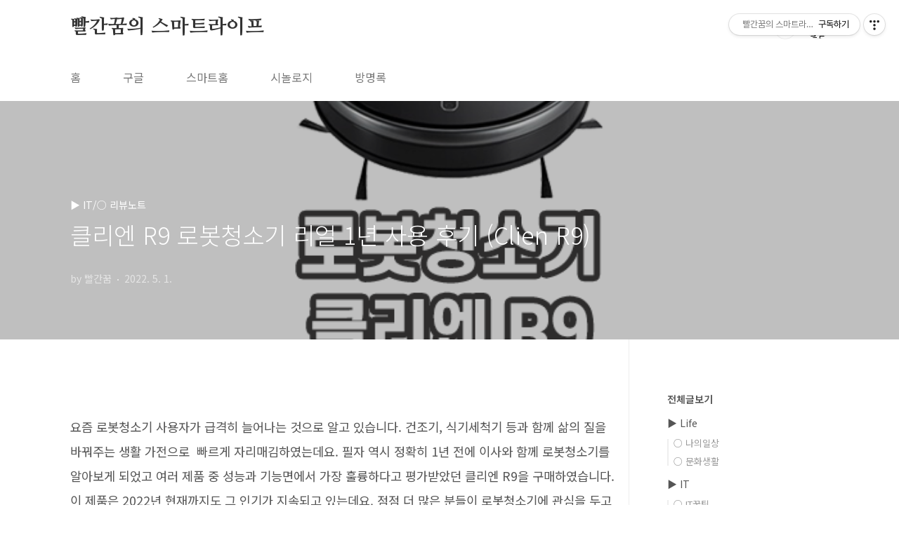

--- FILE ---
content_type: text/html;charset=UTF-8
request_url: https://reddreams.tistory.com/1543
body_size: 76210
content:
<!doctype html>
<html lang="ko">
                                                                                <head>
                <script type="text/javascript">if (!window.T) { window.T = {} }
window.T.config = {"TOP_SSL_URL":"https://www.tistory.com","PREVIEW":false,"ROLE":"guest","PREV_PAGE":"","NEXT_PAGE":"","BLOG":{"id":684395,"name":"reddreams","title":"빨간꿈의 스마트라이프","isDormancy":false,"nickName":"빨간꿈","status":"open","profileStatus":"normal"},"NEED_COMMENT_LOGIN":false,"COMMENT_LOGIN_CONFIRM_MESSAGE":"","LOGIN_URL":"https://www.tistory.com/auth/login/?redirectUrl=https://reddreams.tistory.com/1543","DEFAULT_URL":"https://reddreams.tistory.com","USER":{"name":null,"homepage":null,"id":0,"profileImage":null},"SUBSCRIPTION":{"status":"none","isConnected":false,"isPending":false,"isWait":false,"isProcessing":false,"isNone":true},"IS_LOGIN":false,"HAS_BLOG":false,"IS_SUPPORT":false,"IS_SCRAPABLE":false,"TOP_URL":"http://www.tistory.com","JOIN_URL":"https://www.tistory.com/member/join","PHASE":"prod","ROLE_GROUP":"visitor"};
window.T.entryInfo = {"entryId":1543,"isAuthor":false,"categoryId":934856,"categoryLabel":"▶ IT/○ 리뷰노트"};
window.appInfo = {"domain":"tistory.com","topUrl":"https://www.tistory.com","loginUrl":"https://www.tistory.com/auth/login","logoutUrl":"https://www.tistory.com/auth/logout"};
window.initData = {};

window.TistoryBlog = {
    basePath: "",
    url: "https://reddreams.tistory.com",
    tistoryUrl: "https://reddreams.tistory.com",
    manageUrl: "https://reddreams.tistory.com/manage",
    token: "OHtbJh1jFOsz8tz3wYcljGwcgL7EzDCxhWff0Ie+D1nIQoQb0EqpCuqWFYZBFiKl"
};
var servicePath = "";
var blogURL = "";</script>

                
                
                
                        <!-- BusinessLicenseInfo - START -->
        
            <link href="https://tistory1.daumcdn.net/tistory_admin/userblog/userblog-7c7a62cfef2026f12ec313f0ebcc6daafb4361d7/static/plugin/BusinessLicenseInfo/style.css" rel="stylesheet" type="text/css"/>

            <script>function switchFold(entryId) {
    var businessLayer = document.getElementById("businessInfoLayer_" + entryId);

    if (businessLayer) {
        if (businessLayer.className.indexOf("unfold_license") > 0) {
            businessLayer.className = "business_license_layer";
        } else {
            businessLayer.className = "business_license_layer unfold_license";
        }
    }
}
</script>

        
        <!-- BusinessLicenseInfo - END -->
        <!-- GoogleAnalytics - START -->
        <script src="https://www.googletagmanager.com/gtag/js?id=UA-23938767-1" async="async"></script>
<script>window.dataLayer = window.dataLayer || [];
function gtag(){dataLayer.push(arguments);}
gtag('js', new Date());
gtag('config','UA-23938767-1', {
    cookie_domain: 'auto',
    cookie_flags: 'max-age=0;domain=.tistory.com',
    cookie_expires: 7 * 24 * 60 * 60 // 7 days, in seconds
});</script>

        <!-- GoogleAnalytics - END -->

<!-- System - START -->
<script src="//pagead2.googlesyndication.com/pagead/js/adsbygoogle.js" async="async" data-ad-host="ca-host-pub-9691043933427338" data-ad-client="ca-pub-4287092993235504"></script>
<!-- System - END -->

        <!-- GoogleSearchConsole - START -->
        
<!-- BEGIN GOOGLE_SITE_VERIFICATION -->
<meta name="google-site-verification" content="fpLyAP_Qo7B3ZzRgkDWLZgiiWKqhh7PRWl6dOQlx5A8"/>
<!-- END GOOGLE_SITE_VERIFICATION -->

        <!-- GoogleSearchConsole - END -->

        <!-- TistoryProfileLayer - START -->
        <link href="https://tistory1.daumcdn.net/tistory_admin/userblog/userblog-7c7a62cfef2026f12ec313f0ebcc6daafb4361d7/static/plugin/TistoryProfileLayer/style.css" rel="stylesheet" type="text/css"/>
<script type="text/javascript" src="https://tistory1.daumcdn.net/tistory_admin/userblog/userblog-7c7a62cfef2026f12ec313f0ebcc6daafb4361d7/static/plugin/TistoryProfileLayer/script.js"></script>

        <!-- TistoryProfileLayer - END -->

                
                <meta http-equiv="X-UA-Compatible" content="IE=Edge">
<meta name="format-detection" content="telephone=no">
<script src="//t1.daumcdn.net/tistory_admin/lib/jquery/jquery-3.5.1.min.js" integrity="sha256-9/aliU8dGd2tb6OSsuzixeV4y/faTqgFtohetphbbj0=" crossorigin="anonymous"></script>
<script type="text/javascript" src="//t1.daumcdn.net/tiara/js/v1/tiara-1.2.0.min.js"></script><meta name="referrer" content="always"/>
<meta name="google-adsense-platform-account" content="ca-host-pub-9691043933427338"/>
<meta name="google-adsense-platform-domain" content="tistory.com"/>
<meta name="google-adsense-account" content="ca-pub-4287092993235504"/>
<meta name="description" content="요즘 로봇청소기 사용자가 급격히 늘어나는 것으로 알고 있습니다. 건조기, 식기세척기 등과 함께 삶의 질을 바꿔주는 생활 가전으로 빠르게 자리매김하였는데요. 필자 역시 정확히 1년 전에 이사와 함께 로봇청소기를 알아보게 되었고 여러 제품 중 성능과 기능면에서 가장 훌륭하다고 평가받았던 클리엔 R9을 구매하였습니다. 이 제품은 2022년 현재까지도 그 인기가 지속되고 있는데요. 점점 더 많은 분들이 로봇청소기에 관심을 두고 있을 것이라 도움을 드리고자 본 제품을 1년간 쓰면서 생각해본 사용 후기를 한번 작성해볼까 합니다. 일단 필자는 로봇청소기를 처음으로 도입한 것이라 다른 제품들과 직접적인 비교는 어렵다는 점을 먼저 말씀드립니다. 그럼에도 불구하고 여러 집에서 다른 기종들의 특장점도 분명 자주 목격했었기에.."/>
<meta property="og:type" content="article"/>
<meta property="og:url" content="https://reddreams.tistory.com/1543"/>
<meta property="og.article.author" content="빨간꿈"/>
<meta property="og:site_name" content="빨간꿈의 스마트라이프"/>
<meta property="og:title" content="클리엔 R9 로봇청소기 리얼 1년 사용 후기 (Clien R9)"/>
<meta name="by" content="빨간꿈"/>
<meta property="og:description" content="요즘 로봇청소기 사용자가 급격히 늘어나는 것으로 알고 있습니다. 건조기, 식기세척기 등과 함께 삶의 질을 바꿔주는 생활 가전으로 빠르게 자리매김하였는데요. 필자 역시 정확히 1년 전에 이사와 함께 로봇청소기를 알아보게 되었고 여러 제품 중 성능과 기능면에서 가장 훌륭하다고 평가받았던 클리엔 R9을 구매하였습니다. 이 제품은 2022년 현재까지도 그 인기가 지속되고 있는데요. 점점 더 많은 분들이 로봇청소기에 관심을 두고 있을 것이라 도움을 드리고자 본 제품을 1년간 쓰면서 생각해본 사용 후기를 한번 작성해볼까 합니다. 일단 필자는 로봇청소기를 처음으로 도입한 것이라 다른 제품들과 직접적인 비교는 어렵다는 점을 먼저 말씀드립니다. 그럼에도 불구하고 여러 집에서 다른 기종들의 특장점도 분명 자주 목격했었기에.."/>
<meta property="og:image" content="https://img1.daumcdn.net/thumb/R800x0/?scode=mtistory2&fname=https%3A%2F%2Fblog.kakaocdn.net%2Fdna%2Fbj3X2r%2FbtrA0zluygW%2FAAAAAAAAAAAAAAAAAAAAAPL6i6iVc7kTmYtQlzOn5kmvdtQSUtA-NgqFtTlvV-Yf%2Fimg.png%3Fcredential%3DyqXZFxpELC7KVnFOS48ylbz2pIh7yKj8%26expires%3D1769871599%26allow_ip%3D%26allow_referer%3D%26signature%3D16EmfQ7AMdpUU5oobCuH1WWI9t4%253D"/>
<meta property="article:section" content="'생활정보'"/>
<meta name="twitter:card" content="summary_large_image"/>
<meta name="twitter:site" content="@TISTORY"/>
<meta name="twitter:title" content="클리엔 R9 로봇청소기 리얼 1년 사용 후기 (Clien R9)"/>
<meta name="twitter:description" content="요즘 로봇청소기 사용자가 급격히 늘어나는 것으로 알고 있습니다. 건조기, 식기세척기 등과 함께 삶의 질을 바꿔주는 생활 가전으로 빠르게 자리매김하였는데요. 필자 역시 정확히 1년 전에 이사와 함께 로봇청소기를 알아보게 되었고 여러 제품 중 성능과 기능면에서 가장 훌륭하다고 평가받았던 클리엔 R9을 구매하였습니다. 이 제품은 2022년 현재까지도 그 인기가 지속되고 있는데요. 점점 더 많은 분들이 로봇청소기에 관심을 두고 있을 것이라 도움을 드리고자 본 제품을 1년간 쓰면서 생각해본 사용 후기를 한번 작성해볼까 합니다. 일단 필자는 로봇청소기를 처음으로 도입한 것이라 다른 제품들과 직접적인 비교는 어렵다는 점을 먼저 말씀드립니다. 그럼에도 불구하고 여러 집에서 다른 기종들의 특장점도 분명 자주 목격했었기에.."/>
<meta property="twitter:image" content="https://img1.daumcdn.net/thumb/R800x0/?scode=mtistory2&fname=https%3A%2F%2Fblog.kakaocdn.net%2Fdna%2Fbj3X2r%2FbtrA0zluygW%2FAAAAAAAAAAAAAAAAAAAAAPL6i6iVc7kTmYtQlzOn5kmvdtQSUtA-NgqFtTlvV-Yf%2Fimg.png%3Fcredential%3DyqXZFxpELC7KVnFOS48ylbz2pIh7yKj8%26expires%3D1769871599%26allow_ip%3D%26allow_referer%3D%26signature%3D16EmfQ7AMdpUU5oobCuH1WWI9t4%253D"/>
<meta content="https://reddreams.tistory.com/1543" property="dg:plink" content="https://reddreams.tistory.com/1543"/>
<meta name="plink"/>
<meta name="title" content="클리엔 R9 로봇청소기 리얼 1년 사용 후기 (Clien R9)"/>
<meta name="article:media_name" content="빨간꿈의 스마트라이프"/>
<meta property="article:mobile_url" content="https://reddreams.tistory.com/m/1543"/>
<meta property="article:pc_url" content="https://reddreams.tistory.com/1543"/>
<meta property="article:mobile_view_url" content="https://reddreams.tistory.com/m/1543"/>
<meta property="article:pc_view_url" content="https://reddreams.tistory.com/1543"/>
<meta property="article:talk_channel_view_url" content="https://reddreams.tistory.com/m/1543"/>
<meta property="article:pc_service_home" content="https://www.tistory.com"/>
<meta property="article:mobile_service_home" content="https://www.tistory.com/m"/>
<meta property="article:txid" content="684395_1543"/>
<meta property="article:published_time" content="2022-05-01T23:02:55+09:00"/>
<meta property="og:regDate" content="20220501110255"/>
<meta property="article:modified_time" content="2022-05-01T23:02:55+09:00"/>
<script type="module" src="https://tistory1.daumcdn.net/tistory_admin/userblog/userblog-7c7a62cfef2026f12ec313f0ebcc6daafb4361d7/static/pc/dist/index.js" defer=""></script>
<script type="text/javascript" src="https://tistory1.daumcdn.net/tistory_admin/userblog/userblog-7c7a62cfef2026f12ec313f0ebcc6daafb4361d7/static/pc/dist/index-legacy.js" defer="" nomodule="true"></script>
<script type="text/javascript" src="https://tistory1.daumcdn.net/tistory_admin/userblog/userblog-7c7a62cfef2026f12ec313f0ebcc6daafb4361d7/static/pc/dist/polyfills-legacy.js" defer="" nomodule="true"></script>
<link rel="stylesheet" type="text/css" href="https://t1.daumcdn.net/tistory_admin/www/style/font.css"/>
<link rel="stylesheet" type="text/css" href="https://tistory1.daumcdn.net/tistory_admin/userblog/userblog-7c7a62cfef2026f12ec313f0ebcc6daafb4361d7/static/style/content.css"/>
<link rel="stylesheet" type="text/css" href="https://tistory1.daumcdn.net/tistory_admin/userblog/userblog-7c7a62cfef2026f12ec313f0ebcc6daafb4361d7/static/pc/dist/index.css"/>
<link rel="stylesheet" type="text/css" href="https://tistory1.daumcdn.net/tistory_admin/userblog/userblog-7c7a62cfef2026f12ec313f0ebcc6daafb4361d7/static/style/uselessPMargin.css"/>
<script type="text/javascript">(function() {
    var tjQuery = jQuery.noConflict(true);
    window.tjQuery = tjQuery;
    window.orgjQuery = window.jQuery; window.jQuery = tjQuery;
    window.jQuery = window.orgjQuery; delete window.orgjQuery;
})()</script>
<script type="text/javascript" src="https://tistory1.daumcdn.net/tistory_admin/userblog/userblog-7c7a62cfef2026f12ec313f0ebcc6daafb4361d7/static/script/base.js"></script>
<script type="text/javascript" src="//developers.kakao.com/sdk/js/kakao.min.js"></script>

                
<meta charset="UTF-8">
<meta name="viewport" content="user-scalable=no, initial-scale=1.0, maximum-scale=1.0, minimum-scale=1.0, width=device-width">
<meta name="naver-site-verification" content="fce71a280ff92e8e86cb779b7075069c7d784129" />
<meta name="Distribution" content="reddreams">
<meta name="Keywords" content="reddreams,스마트홈,IOT,블로그,소셜네트워크,구글,인터넷,빨간꿈">
<meta name="description" content="reddreams,스마트홈,IOT,블로그,소셜네트워크,구글,인터넷,빨간꿈">
<meta name="Robots" content="ALL,INDEX,FOLLOW"> 
	<title>클리엔 R9 로봇청소기 리얼 1년 사용 후기 (Clien R9)</title>
<link rel="stylesheet" href="https://tistory1.daumcdn.net/tistory/684395/skin/style.css?_version_=1700590919">
<script src="//t1.daumcdn.net/tistory_admin/lib/jquery/jquery-1.12.4.min.js"></script>
<style type="text/css">

.entry-content a, .post-header h1 em, .comments h2 .count {color:#04beb8}
.comment-form .submit button:hover, .comment-form .submit button:focus {background-color:#04beb8}



</style>

                
                
                <style type="text/css">.another_category {
    border: 1px solid #E5E5E5;
    padding: 10px 10px 5px;
    margin: 10px 0;
    clear: both;
}

.another_category h4 {
    font-size: 12px !important;
    margin: 0 !important;
    border-bottom: 1px solid #E5E5E5 !important;
    padding: 2px 0 6px !important;
}

.another_category h4 a {
    font-weight: bold !important;
}

.another_category table {
    table-layout: fixed;
    border-collapse: collapse;
    width: 100% !important;
    margin-top: 10px !important;
}

* html .another_category table {
    width: auto !important;
}

*:first-child + html .another_category table {
    width: auto !important;
}

.another_category th, .another_category td {
    padding: 0 0 4px !important;
}

.another_category th {
    text-align: left;
    font-size: 12px !important;
    font-weight: normal;
    word-break: break-all;
    overflow: hidden;
    line-height: 1.5;
}

.another_category td {
    text-align: right;
    width: 80px;
    font-size: 11px;
}

.another_category th a {
    font-weight: normal;
    text-decoration: none;
    border: none !important;
}

.another_category th a.current {
    font-weight: bold;
    text-decoration: none !important;
    border-bottom: 1px solid !important;
}

.another_category th span {
    font-weight: normal;
    text-decoration: none;
    font: 10px Tahoma, Sans-serif;
    border: none !important;
}

.another_category_color_gray, .another_category_color_gray h4 {
    border-color: #E5E5E5 !important;
}

.another_category_color_gray * {
    color: #909090 !important;
}

.another_category_color_gray th a.current {
    border-color: #909090 !important;
}

.another_category_color_gray h4, .another_category_color_gray h4 a {
    color: #737373 !important;
}

.another_category_color_red, .another_category_color_red h4 {
    border-color: #F6D4D3 !important;
}

.another_category_color_red * {
    color: #E86869 !important;
}

.another_category_color_red th a.current {
    border-color: #E86869 !important;
}

.another_category_color_red h4, .another_category_color_red h4 a {
    color: #ED0908 !important;
}

.another_category_color_green, .another_category_color_green h4 {
    border-color: #CCE7C8 !important;
}

.another_category_color_green * {
    color: #64C05B !important;
}

.another_category_color_green th a.current {
    border-color: #64C05B !important;
}

.another_category_color_green h4, .another_category_color_green h4 a {
    color: #3EA731 !important;
}

.another_category_color_blue, .another_category_color_blue h4 {
    border-color: #C8DAF2 !important;
}

.another_category_color_blue * {
    color: #477FD6 !important;
}

.another_category_color_blue th a.current {
    border-color: #477FD6 !important;
}

.another_category_color_blue h4, .another_category_color_blue h4 a {
    color: #1960CA !important;
}

.another_category_color_violet, .another_category_color_violet h4 {
    border-color: #E1CEEC !important;
}

.another_category_color_violet * {
    color: #9D64C5 !important;
}

.another_category_color_violet th a.current {
    border-color: #9D64C5 !important;
}

.another_category_color_violet h4, .another_category_color_violet h4 a {
    color: #7E2CB5 !important;
}
</style>

                
                <link rel="stylesheet" type="text/css" href="https://tistory1.daumcdn.net/tistory_admin/userblog/userblog-7c7a62cfef2026f12ec313f0ebcc6daafb4361d7/static/style/revenue.css"/>
<link rel="canonical" href="https://reddreams.tistory.com/1543"/>

<!-- BEGIN STRUCTURED_DATA -->
<script type="application/ld+json">
    {"@context":"http://schema.org","@type":"BlogPosting","mainEntityOfPage":{"@id":"https://reddreams.tistory.com/1543","name":null},"url":"https://reddreams.tistory.com/1543","headline":"클리엔 R9 로봇청소기 리얼 1년 사용 후기 (Clien R9)","description":"요즘 로봇청소기 사용자가 급격히 늘어나는 것으로 알고 있습니다. 건조기, 식기세척기 등과 함께 삶의 질을 바꿔주는 생활 가전으로 빠르게 자리매김하였는데요. 필자 역시 정확히 1년 전에 이사와 함께 로봇청소기를 알아보게 되었고 여러 제품 중 성능과 기능면에서 가장 훌륭하다고 평가받았던 클리엔 R9을 구매하였습니다. 이 제품은 2022년 현재까지도 그 인기가 지속되고 있는데요. 점점 더 많은 분들이 로봇청소기에 관심을 두고 있을 것이라 도움을 드리고자 본 제품을 1년간 쓰면서 생각해본 사용 후기를 한번 작성해볼까 합니다. 일단 필자는 로봇청소기를 처음으로 도입한 것이라 다른 제품들과 직접적인 비교는 어렵다는 점을 먼저 말씀드립니다. 그럼에도 불구하고 여러 집에서 다른 기종들의 특장점도 분명 자주 목격했었기에..","author":{"@type":"Person","name":"빨간꿈","logo":null},"image":{"@type":"ImageObject","url":"https://img1.daumcdn.net/thumb/R800x0/?scode=mtistory2&fname=https%3A%2F%2Fblog.kakaocdn.net%2Fdna%2Fbj3X2r%2FbtrA0zluygW%2FAAAAAAAAAAAAAAAAAAAAAPL6i6iVc7kTmYtQlzOn5kmvdtQSUtA-NgqFtTlvV-Yf%2Fimg.png%3Fcredential%3DyqXZFxpELC7KVnFOS48ylbz2pIh7yKj8%26expires%3D1769871599%26allow_ip%3D%26allow_referer%3D%26signature%3D16EmfQ7AMdpUU5oobCuH1WWI9t4%253D","width":"800px","height":"800px"},"datePublished":"2022-05-01T23:02:55+09:00","dateModified":"2022-05-01T23:02:55+09:00","publisher":{"@type":"Organization","name":"TISTORY","logo":{"@type":"ImageObject","url":"https://t1.daumcdn.net/tistory_admin/static/images/openGraph/opengraph.png","width":"800px","height":"800px"}}}
</script>
<!-- END STRUCTURED_DATA -->
<link rel="stylesheet" type="text/css" href="https://tistory1.daumcdn.net/tistory_admin/userblog/userblog-7c7a62cfef2026f12ec313f0ebcc6daafb4361d7/static/style/dialog.css"/>
<link rel="stylesheet" type="text/css" href="//t1.daumcdn.net/tistory_admin/www/style/top/font.css"/>
<link rel="stylesheet" type="text/css" href="https://tistory1.daumcdn.net/tistory_admin/userblog/userblog-7c7a62cfef2026f12ec313f0ebcc6daafb4361d7/static/style/postBtn.css"/>
<link rel="stylesheet" type="text/css" href="https://tistory1.daumcdn.net/tistory_admin/userblog/userblog-7c7a62cfef2026f12ec313f0ebcc6daafb4361d7/static/style/tistory.css"/>
<script type="text/javascript" src="https://tistory1.daumcdn.net/tistory_admin/userblog/userblog-7c7a62cfef2026f12ec313f0ebcc6daafb4361d7/static/script/common.js"></script>

                
                </head>
                                                <body id="tt-body-page" class="layout-aside-right paging-number">
                
                
                

<div id="acc-nav">
	<a href="#content">본문 바로가기</a>
</div>
<div id="wrap">
	<header id="header">
		<div class="inner">
			<p>
				<a href="https://reddreams.tistory.com/">
					
					
						빨간꿈의 스마트라이프
					
				</a>
			</p>
			<div class="util">
				<div class="search">
					
						<input type="text" name="search" value="" placeholder="검색내용을 입력하세요." onkeypress="if (event.keyCode == 13) { try {
    window.location.href = '/search' + '/' + looseURIEncode(document.getElementsByName('search')[0].value);
    document.getElementsByName('search')[0].value = '';
    return false;
} catch (e) {} }">
						<button type="submit" onclick="try {
    window.location.href = '/search' + '/' + looseURIEncode(document.getElementsByName('search')[0].value);
    document.getElementsByName('search')[0].value = '';
    return false;
} catch (e) {}">검색</button>
					
				</div>
				<div class="profile">
					<button type="button"><img alt="블로그 이미지" src="https://t1.daumcdn.net/cfile/tistory/135DC4394E7F627302"/></button>
					<nav>
						<ul>
							<li><a href="https://reddreams.tistory.com/manage">관리</a></li>
							<li><a href="https://reddreams.tistory.com/manage/entry/post ">글쓰기</a></li>
							<li class="login"><a href="#">로그인</a></li>
							<li class="logout"><a href="#">로그아웃</a></li>
						</ul>
					</nav>
				</div>
				<button type="button" class="menu"><span>메뉴</span></button>
			</div>
			<nav id="gnb">
				<ul>
  <li class="t_menu_home first"><a href="/" target="">홈</a></li>
  <li class="t_menu_category"><a href="/category/%E2%96%B6%20Special/%E2%97%8B%20%EA%B5%AC%EA%B8%80%20%28Google%29" target="">구글</a></li>
  <li class="t_menu_category"><a href="/category/%E2%96%B6%20IT/%E2%97%8B%20%EC%8A%A4%EB%A7%88%ED%8A%B8%ED%99%88" target="">스마트홈</a></li>
  <li class="t_menu_category"><a href="/category/%E2%96%B6%20Special/%E2%97%8B%20%EC%8B%9C%EB%86%80%EB%A1%9C%EC%A7%80%28Synology%29" target="">시놀로지</a></li>
  <li class="t_menu_guestbook last"><a href="/guestbook" target="">방명록</a></li>
</ul>
			</nav>
		</div>
	</header>
	<section id="container">
		
		<div class="content-wrap">
			<article id="content">
				

				

				

				

				

				

				<div class="inner">
					             
                 

			

			
				<div class="post-cover" style="background-image:url(https://blog.kakaocdn.net/dna/bj3X2r/btrA0zluygW/AAAAAAAAAAAAAAAAAAAAAPL6i6iVc7kTmYtQlzOn5kmvdtQSUtA-NgqFtTlvV-Yf/img.png?credential=yqXZFxpELC7KVnFOS48ylbz2pIh7yKj8&expires=1769871599&allow_ip=&allow_referer=&signature=16EmfQ7AMdpUU5oobCuH1WWI9t4%3D)">
					<div class="inner">
						<span class="category">▶ IT/○ 리뷰노트</span>
						<h1>클리엔 R9 로봇청소기 리얼 1년 사용 후기 (Clien R9)</h1>
						<span class="meta">
							<span class="author">by 빨간꿈</span>
							<span class="date">2022. 5. 1.</span>
							
						</span>
					</div>
				</div>
				<div class="entry-content">
					
            <!-- System - START -->

<!-- System - END -->

            <div class="tt_article_useless_p_margin contents_style"><p data-ke-size="size16">&nbsp;</p>
<p data-ke-size="size16">요즘 로봇청소기 사용자가 급격히 늘어나는 것으로 알고 있습니다. 건조기, 식기세척기 등과 함께 삶의 질을 바꿔주는 생활 가전으로&nbsp; 빠르게 자리매김하였는데요. 필자 역시 정확히 1년 전에 이사와 함께 로봇청소기를 알아보게 되었고 여러 제품 중 성능과 기능면에서 가장 훌륭하다고 평가받았던 클리엔 R9을 구매하였습니다. 이 제품은 2022년 현재까지도 그 인기가 지속되고 있는데요. 점점 더 많은 분들이 로봇청소기에 관심을 두고 있을 것이라 도움을 드리고자 본 제품을 1년간 쓰면서 생각해본 사용 후기를 한번 작성해볼까 합니다.&nbsp;</p>
<p data-ke-size="size16">&nbsp;</p>
<p><figure class="imageblock alignCenter" data-ke-mobileStyle="widthOrigin" data-filename="CLIEN 클리엔 로봇청소기 R9 REDDREAMS (16).png" data-origin-width="700" data-origin-height="487"><span data-url="https://blog.kakaocdn.net/dna/bj3X2r/btrA0zluygW/AAAAAAAAAAAAAAAAAAAAAPL6i6iVc7kTmYtQlzOn5kmvdtQSUtA-NgqFtTlvV-Yf/img.png?credential=yqXZFxpELC7KVnFOS48ylbz2pIh7yKj8&expires=1769871599&allow_ip=&allow_referer=&signature=16EmfQ7AMdpUU5oobCuH1WWI9t4%3D" data-phocus="https://blog.kakaocdn.net/dna/bj3X2r/btrA0zluygW/AAAAAAAAAAAAAAAAAAAAAPL6i6iVc7kTmYtQlzOn5kmvdtQSUtA-NgqFtTlvV-Yf/img.png?credential=yqXZFxpELC7KVnFOS48ylbz2pIh7yKj8&expires=1769871599&allow_ip=&allow_referer=&signature=16EmfQ7AMdpUU5oobCuH1WWI9t4%3D"><img src="https://blog.kakaocdn.net/dna/bj3X2r/btrA0zluygW/AAAAAAAAAAAAAAAAAAAAAPL6i6iVc7kTmYtQlzOn5kmvdtQSUtA-NgqFtTlvV-Yf/img.png?credential=yqXZFxpELC7KVnFOS48ylbz2pIh7yKj8&expires=1769871599&allow_ip=&allow_referer=&signature=16EmfQ7AMdpUU5oobCuH1WWI9t4%3D" srcset="https://img1.daumcdn.net/thumb/R1280x0/?scode=mtistory2&fname=https%3A%2F%2Fblog.kakaocdn.net%2Fdna%2Fbj3X2r%2FbtrA0zluygW%2FAAAAAAAAAAAAAAAAAAAAAPL6i6iVc7kTmYtQlzOn5kmvdtQSUtA-NgqFtTlvV-Yf%2Fimg.png%3Fcredential%3DyqXZFxpELC7KVnFOS48ylbz2pIh7yKj8%26expires%3D1769871599%26allow_ip%3D%26allow_referer%3D%26signature%3D16EmfQ7AMdpUU5oobCuH1WWI9t4%253D" onerror="this.onerror=null; this.src='//t1.daumcdn.net/tistory_admin/static/images/no-image-v1.png'; this.srcset='//t1.daumcdn.net/tistory_admin/static/images/no-image-v1.png';" loading="lazy" width="700" height="487" data-filename="CLIEN 클리엔 로봇청소기 R9 REDDREAMS (16).png" data-origin-width="700" data-origin-height="487"/></span></figure>
</p>
<p data-ke-size="size16">&nbsp;</p>
<p data-ke-size="size16">일단 필자는 로봇청소기를 처음으로 도입한 것이라 다른 제품들과 직접적인 비교는 어렵다는 점을 먼저 말씀드립니다. 그럼에도 불구하고 여러 집에서 다른 기종들의 특장점도 분명 자주 목격했었기에 그러한 부분들과 비교하여 장단점을 이야기하고, 실제 이용 리뷰 중심으로 작성해보도록 하겠습니다.&nbsp;</p>
<p data-ke-size="size16">&nbsp;</p>
<p data-ke-size="size16">&nbsp;</p>
<p data-ke-size="size16">&nbsp;</p>
<blockquote data-ke-style="style2"><span style="color: #ef5369;">로봇청소기 세팅 위치</span></blockquote>
<p data-ke-size="size16">&nbsp;</p>
<p data-ke-size="size16">우선 필자는 로봇청소기의 집으로 복층 계단 밑을 정했습니다. 복층 계단 밑 작은 공간을 활용한 것이라 위치는 아주 적당하게 잘 잡힌 듯합니다. 물론, 이 계단 밑을 커튼 등으로 가려줄 수도 있으나 잘 보이지 않는 곳이라 특별히 그럴 필요는 없는 듯합니다.&nbsp;</p>
<p data-ke-size="size16">&nbsp;</p>
<p><figure class="imageblock alignCenter" data-ke-mobileStyle="widthOrigin" data-filename="CLIEN 클리엔 로봇청소기 R9 REDDREAMS (1).jpg" data-origin-width="1000" data-origin-height="563"><span data-url="https://blog.kakaocdn.net/dna/D22Wn/btrAYmmBfVy/AAAAAAAAAAAAAAAAAAAAAJ--8I7w95Ua812RhSqZxNd7Q5_UBg3hFmPDM_7biBCi/img.jpg?credential=yqXZFxpELC7KVnFOS48ylbz2pIh7yKj8&expires=1769871599&allow_ip=&allow_referer=&signature=KTurvj2xIfmet4nWRD%2Fy%2BK%2BVCYo%3D" data-phocus="https://blog.kakaocdn.net/dna/D22Wn/btrAYmmBfVy/AAAAAAAAAAAAAAAAAAAAAJ--8I7w95Ua812RhSqZxNd7Q5_UBg3hFmPDM_7biBCi/img.jpg?credential=yqXZFxpELC7KVnFOS48ylbz2pIh7yKj8&expires=1769871599&allow_ip=&allow_referer=&signature=KTurvj2xIfmet4nWRD%2Fy%2BK%2BVCYo%3D"><img src="https://blog.kakaocdn.net/dna/D22Wn/btrAYmmBfVy/AAAAAAAAAAAAAAAAAAAAAJ--8I7w95Ua812RhSqZxNd7Q5_UBg3hFmPDM_7biBCi/img.jpg?credential=yqXZFxpELC7KVnFOS48ylbz2pIh7yKj8&expires=1769871599&allow_ip=&allow_referer=&signature=KTurvj2xIfmet4nWRD%2Fy%2BK%2BVCYo%3D" srcset="https://img1.daumcdn.net/thumb/R1280x0/?scode=mtistory2&fname=https%3A%2F%2Fblog.kakaocdn.net%2Fdna%2FD22Wn%2FbtrAYmmBfVy%2FAAAAAAAAAAAAAAAAAAAAAJ--8I7w95Ua812RhSqZxNd7Q5_UBg3hFmPDM_7biBCi%2Fimg.jpg%3Fcredential%3DyqXZFxpELC7KVnFOS48ylbz2pIh7yKj8%26expires%3D1769871599%26allow_ip%3D%26allow_referer%3D%26signature%3DKTurvj2xIfmet4nWRD%252Fy%252BK%252BVCYo%253D" onerror="this.onerror=null; this.src='//t1.daumcdn.net/tistory_admin/static/images/no-image-v1.png'; this.srcset='//t1.daumcdn.net/tistory_admin/static/images/no-image-v1.png';" loading="lazy" width="1000" height="563" data-filename="CLIEN 클리엔 로봇청소기 R9 REDDREAMS (1).jpg" data-origin-width="1000" data-origin-height="563"/></span></figure>
</p>
<p data-ke-size="size16">계단 밑에 숨어있는 클리엔 R9입니다. 자기 집은 기가 막히게 잘 찾아갑니다.&nbsp;</p>
<p><figure class="imageblock alignCenter" data-ke-mobileStyle="widthOrigin" data-filename="CLIEN 클리엔 로봇청소기 R9 REDDREAMS (2).jpg" data-origin-width="1000" data-origin-height="563"><span data-url="https://blog.kakaocdn.net/dna/TGLO8/btrAXBqNes0/AAAAAAAAAAAAAAAAAAAAAPf7rue2W8rwohMDI5mPeSbTGPtniDj_M_9y6i1fek4s/img.jpg?credential=yqXZFxpELC7KVnFOS48ylbz2pIh7yKj8&expires=1769871599&allow_ip=&allow_referer=&signature=bpVUixxHDYmkYRtTKS8Ws36jYJo%3D" data-phocus="https://blog.kakaocdn.net/dna/TGLO8/btrAXBqNes0/AAAAAAAAAAAAAAAAAAAAAPf7rue2W8rwohMDI5mPeSbTGPtniDj_M_9y6i1fek4s/img.jpg?credential=yqXZFxpELC7KVnFOS48ylbz2pIh7yKj8&expires=1769871599&allow_ip=&allow_referer=&signature=bpVUixxHDYmkYRtTKS8Ws36jYJo%3D"><img src="https://blog.kakaocdn.net/dna/TGLO8/btrAXBqNes0/AAAAAAAAAAAAAAAAAAAAAPf7rue2W8rwohMDI5mPeSbTGPtniDj_M_9y6i1fek4s/img.jpg?credential=yqXZFxpELC7KVnFOS48ylbz2pIh7yKj8&expires=1769871599&allow_ip=&allow_referer=&signature=bpVUixxHDYmkYRtTKS8Ws36jYJo%3D" srcset="https://img1.daumcdn.net/thumb/R1280x0/?scode=mtistory2&fname=https%3A%2F%2Fblog.kakaocdn.net%2Fdna%2FTGLO8%2FbtrAXBqNes0%2FAAAAAAAAAAAAAAAAAAAAAPf7rue2W8rwohMDI5mPeSbTGPtniDj_M_9y6i1fek4s%2Fimg.jpg%3Fcredential%3DyqXZFxpELC7KVnFOS48ylbz2pIh7yKj8%26expires%3D1769871599%26allow_ip%3D%26allow_referer%3D%26signature%3DbpVUixxHDYmkYRtTKS8Ws36jYJo%253D" onerror="this.onerror=null; this.src='//t1.daumcdn.net/tistory_admin/static/images/no-image-v1.png'; this.srcset='//t1.daumcdn.net/tistory_admin/static/images/no-image-v1.png';" loading="lazy" width="1000" height="563" data-filename="CLIEN 클리엔 로봇청소기 R9 REDDREAMS (2).jpg" data-origin-width="1000" data-origin-height="563"/></span></figure>
</p>
<p data-ke-size="size16">&nbsp;</p>
<p data-ke-size="size16">&nbsp;</p>
<blockquote data-ke-style="style2"><span style="color: #ee2323;">로봇청소기 문턱 넘기</span></blockquote>
<p data-ke-size="size16">&nbsp;</p>
<p data-ke-size="size16">문턱에 대한 고민도 많으실 텐데요. 왼쪽이 필자의 집 문턱입니다. 사실상 문턱이 없다고 보시면 되는데 어지간한 구옥이 아니면 요즘에는 아파트든 빌라든 문턱이 없으니 고민은 없으실 것입니다. 왼쪽 사진은 컴퓨터방에 바닥으로 랜선이 지나가서 설치한 것인데 저 안쪽으로는 전원선 2개, 랜선 3개가 들어있습니다. 문턱보다 훨씬 높은데 클리엔은 아무 문제없이 잘 넘어 다닙니다.&nbsp;&nbsp;</p>
<p><figure class="imagegridblock">
  <div class="image-container"><span data-url="https://blog.kakaocdn.net/dna/zs0na/btrATecxAju/AAAAAAAAAAAAAAAAAAAAAF7YNepASOkY5dRidP-Vt8rI83LnOFLa9MorfaiEHhWY/img.jpg?credential=yqXZFxpELC7KVnFOS48ylbz2pIh7yKj8&expires=1769871599&allow_ip=&allow_referer=&signature=uU30NAhqXfJQ9tXPK1oR8xyJBw8%3D" data-phocus="https://blog.kakaocdn.net/dna/zs0na/btrATecxAju/AAAAAAAAAAAAAAAAAAAAAF7YNepASOkY5dRidP-Vt8rI83LnOFLa9MorfaiEHhWY/img.jpg?credential=yqXZFxpELC7KVnFOS48ylbz2pIh7yKj8&expires=1769871599&allow_ip=&allow_referer=&signature=uU30NAhqXfJQ9tXPK1oR8xyJBw8%3D" data-is-animation="false" data-origin-width="562" data-origin-height="1000" data-filename="CLIEN 클리엔 로봇청소기 R9 REDDREAMS (20).jpg" width="340" height="605" style="width: 49.4186%; margin-right: 10px;" data-widthpercent="50"><img src="https://blog.kakaocdn.net/dna/zs0na/btrATecxAju/AAAAAAAAAAAAAAAAAAAAAF7YNepASOkY5dRidP-Vt8rI83LnOFLa9MorfaiEHhWY/img.jpg?credential=yqXZFxpELC7KVnFOS48ylbz2pIh7yKj8&expires=1769871599&allow_ip=&allow_referer=&signature=uU30NAhqXfJQ9tXPK1oR8xyJBw8%3D" srcset="https://img1.daumcdn.net/thumb/R1280x0/?scode=mtistory2&amp;fname=https%3A%2F%2Fblog.kakaocdn.net%2Fdna%2Fzs0na%2FbtrATecxAju%2FAAAAAAAAAAAAAAAAAAAAAF7YNepASOkY5dRidP-Vt8rI83LnOFLa9MorfaiEHhWY%2Fimg.jpg%3Fcredential%3DyqXZFxpELC7KVnFOS48ylbz2pIh7yKj8%26expires%3D1769871599%26allow_ip%3D%26allow_referer%3D%26signature%3DuU30NAhqXfJQ9tXPK1oR8xyJBw8%253D" onerror="this.onerror=null; this.src='//t1.daumcdn.net/tistory_admin/static/images/no-image-v1.png'; this.srcset='//t1.daumcdn.net/tistory_admin/static/images/no-image-v1.png';" loading="lazy" width="562" height="1000"/></span><span data-url="https://blog.kakaocdn.net/dna/yuCeT/btrAXCwxiN7/AAAAAAAAAAAAAAAAAAAAAFSncdV71PFNrIboyhgyFNietcyeQmdlQlPoryHZfXqX/img.jpg?credential=yqXZFxpELC7KVnFOS48ylbz2pIh7yKj8&expires=1769871599&allow_ip=&allow_referer=&signature=oD9SIpZxjRG8oj7pi9dz1WnJ3ck%3D" data-phocus="https://blog.kakaocdn.net/dna/yuCeT/btrAXCwxiN7/AAAAAAAAAAAAAAAAAAAAAFSncdV71PFNrIboyhgyFNietcyeQmdlQlPoryHZfXqX/img.jpg?credential=yqXZFxpELC7KVnFOS48ylbz2pIh7yKj8&expires=1769871599&allow_ip=&allow_referer=&signature=oD9SIpZxjRG8oj7pi9dz1WnJ3ck%3D" data-is-animation="false" data-origin-width="562" data-origin-height="1000" data-filename="CLIEN 클리엔 로봇청소기 R9 REDDREAMS (19).jpg" width="340" height="605" style="width: 49.4186%;" data-widthpercent="50"><img src="https://blog.kakaocdn.net/dna/yuCeT/btrAXCwxiN7/AAAAAAAAAAAAAAAAAAAAAFSncdV71PFNrIboyhgyFNietcyeQmdlQlPoryHZfXqX/img.jpg?credential=yqXZFxpELC7KVnFOS48ylbz2pIh7yKj8&expires=1769871599&allow_ip=&allow_referer=&signature=oD9SIpZxjRG8oj7pi9dz1WnJ3ck%3D" srcset="https://img1.daumcdn.net/thumb/R1280x0/?scode=mtistory2&amp;fname=https%3A%2F%2Fblog.kakaocdn.net%2Fdna%2FyuCeT%2FbtrAXCwxiN7%2FAAAAAAAAAAAAAAAAAAAAAFSncdV71PFNrIboyhgyFNietcyeQmdlQlPoryHZfXqX%2Fimg.jpg%3Fcredential%3DyqXZFxpELC7KVnFOS48ylbz2pIh7yKj8%26expires%3D1769871599%26allow_ip%3D%26allow_referer%3D%26signature%3DoD9SIpZxjRG8oj7pi9dz1WnJ3ck%253D" onerror="this.onerror=null; this.src='//t1.daumcdn.net/tistory_admin/static/images/no-image-v1.png'; this.srcset='//t1.daumcdn.net/tistory_admin/static/images/no-image-v1.png';" loading="lazy" width="562" height="1000"/></span></div>
</figure>
</p>
<p data-ke-size="size16">&nbsp;</p>
<p data-ke-size="size16">&nbsp;</p>
<blockquote data-ke-style="style2"><span style="color: #ee2323;">클리엔 제품 선택의 고민</span></blockquote>
<p data-ke-size="size16">&nbsp;</p>
<p data-ke-size="size16">클리엔은 제품이 단일 제품 1개입니다. 즉, 블랙 또는 화이트 색상만 바뀌고 나머지는 1년 전 이용자든 지금 막 구매한 분들이라도 똑같기에 제품 선택에 고민이 전혀 없어도 됩니다. 제가 클리엔을 선택한 주요 이유는 1. 국내 제품 2. 듀얼 브러시 3. 진공+물걸레입니다. <span style="letter-spacing: 0px;">브러시가 1개인 다른 제품들 대비 확실히 눈으로도 양쪽의 먼지를 흡입하는 모습을 볼 수 있어서 좋았고 진공+물걸레가 동시에 되기 때문에 진공청소기 따로, 물걸레 따로 할 필요가 없습니다. 먼지통은 진공청소기 전용통도 있지만 아마 대부분은 저처럼 진공+물걸레 통을 체결해서 이용하실 거라 생각되네요. 물을 채우지 않아도 그냥 진공청소기 목적에 충실해서 잘 청소해주니깐 청소 때마다 매번 통 갈아주거나 물을 채울 필요가 전혀 없습니다.&nbsp;</span></p>
<p data-ke-size="size16">&nbsp;</p>
<p data-ke-size="size16"><span style="letter-spacing: 0px;">그 외로 소음에 대한 걱정이 있으신 분들이 있는데 클리엔 R9은 자체적으로 흡입력 1단계~3단계 조절이 가능합니다. 2단계 정도만 되어도 새벽시간에도 할 정도라고 저는 느끼고 있습니다만, 어차피 청소를 밤늦게 하는 경우는 없을 테니 소음에 대한 고민은 사실 없어도 되지 않을까 생각합니다. (클리엔은 공식적으로 50db이라고 하는데 다른 샤오미, 아이닉 등 비교 제품 등도 대동소이하니 마찬가지로 큰 의미는 없다고 생각합니다.)</span></p>
<p data-ke-size="size16">&nbsp;</p>
<p><figure class="imageblock alignCenter" data-ke-mobileStyle="widthOrigin" data-filename="blob" data-origin-width="1000" data-origin-height="563"><span data-url="https://blog.kakaocdn.net/dna/TMuSk/btrxr5pGeHi/AAAAAAAAAAAAAAAAAAAAACshoq8IoBNc0pLsfx1y9qhgajLydtNCglmdJUpJUMEa/img.png?credential=yqXZFxpELC7KVnFOS48ylbz2pIh7yKj8&expires=1769871599&allow_ip=&allow_referer=&signature=qhohbz6SJDGC6nyaIwHU5dpQaJE%3D" data-phocus="https://blog.kakaocdn.net/dna/TMuSk/btrxr5pGeHi/AAAAAAAAAAAAAAAAAAAAACshoq8IoBNc0pLsfx1y9qhgajLydtNCglmdJUpJUMEa/img.png?credential=yqXZFxpELC7KVnFOS48ylbz2pIh7yKj8&expires=1769871599&allow_ip=&allow_referer=&signature=qhohbz6SJDGC6nyaIwHU5dpQaJE%3D" data-alt="클리엔 R9 1년 사용 후 바퀴,브러시 대청소"><img src="https://blog.kakaocdn.net/dna/TMuSk/btrxr5pGeHi/AAAAAAAAAAAAAAAAAAAAACshoq8IoBNc0pLsfx1y9qhgajLydtNCglmdJUpJUMEa/img.png?credential=yqXZFxpELC7KVnFOS48ylbz2pIh7yKj8&expires=1769871599&allow_ip=&allow_referer=&signature=qhohbz6SJDGC6nyaIwHU5dpQaJE%3D" srcset="https://img1.daumcdn.net/thumb/R1280x0/?scode=mtistory2&fname=https%3A%2F%2Fblog.kakaocdn.net%2Fdna%2FTMuSk%2Fbtrxr5pGeHi%2FAAAAAAAAAAAAAAAAAAAAACshoq8IoBNc0pLsfx1y9qhgajLydtNCglmdJUpJUMEa%2Fimg.png%3Fcredential%3DyqXZFxpELC7KVnFOS48ylbz2pIh7yKj8%26expires%3D1769871599%26allow_ip%3D%26allow_referer%3D%26signature%3Dqhohbz6SJDGC6nyaIwHU5dpQaJE%253D" onerror="this.onerror=null; this.src='//t1.daumcdn.net/tistory_admin/static/images/no-image-v1.png'; this.srcset='//t1.daumcdn.net/tistory_admin/static/images/no-image-v1.png';" loading="lazy" width="1000" height="563" data-filename="blob" data-origin-width="1000" data-origin-height="563"/></span><figcaption>클리엔 R9 1년 사용 후 바퀴,브러시 대청소</figcaption>
</figure>
</p>
<p data-ke-size="size16">&nbsp;</p>
<blockquote data-ke-style="style2"><span style="color: #ee2323;">로봇청소기 이용 패턴&nbsp;</span></blockquote>
<p data-ke-size="size16">&nbsp;</p>
<p data-ke-size="size16">일단 필자는 일주일에 2~3번 이상 아침 출근 때마다 모바일 앱으로 '청소 시작'버튼을 눌러주고 나갑니다. 그럼 퇴근하고 왔을 때 알아서 청소가 되어 있습니다. 이 부분은 정말 기존에는 경험하지 못했던 삶의 만족도 UP입니다.&nbsp;</p>
<p data-ke-size="size16">&nbsp;</p>
<p data-ke-size="size16">위에 말씀드린 것처럼 필자는 진공+물걸레 동시 이용 중이라 먼지통 용량이 좀 적긴 하지만 뭐 집도 그렇게 크지 않고 반려동물도 없어서 먼지는 한 달에 한 번씩 털어주는 듯합니다.&nbsp; 아차, 당연하겠지만 머리카락이 브러시 및 바퀴 모터, 회전축에 감기는 상황은 피할 수 없습니다. 뭔가 시원시원하지 않다고 느낄 때는 하단의 바퀴와 브러시를 집중 청소해주면 되는데 필자는 남자 혼자 살아서 6개월에 한 번씩 진행했는데 아무래도 여성이 거주하는 곳이라면 그 빈도를 훨씬 높여야 할 것입니다.</p>
<p><figure class="imageblock alignCenter" data-ke-mobileStyle="widthOrigin" data-filename="CLIEN 클리엔 로봇청소기 R9 REDDREAMS (4).jpg" data-origin-width="1000" data-origin-height="563"><span data-url="https://blog.kakaocdn.net/dna/bmgOBx/btrATSAfwED/AAAAAAAAAAAAAAAAAAAAAH60kVohzMxucwrDiB4k6GwMIOyfC6xPPLinEvtjAK3H/img.jpg?credential=yqXZFxpELC7KVnFOS48ylbz2pIh7yKj8&expires=1769871599&allow_ip=&allow_referer=&signature=F0SvMRJl%2BCcVFzQ9kTmBdV6DU74%3D" data-phocus="https://blog.kakaocdn.net/dna/bmgOBx/btrATSAfwED/AAAAAAAAAAAAAAAAAAAAAH60kVohzMxucwrDiB4k6GwMIOyfC6xPPLinEvtjAK3H/img.jpg?credential=yqXZFxpELC7KVnFOS48ylbz2pIh7yKj8&expires=1769871599&allow_ip=&allow_referer=&signature=F0SvMRJl%2BCcVFzQ9kTmBdV6DU74%3D" data-alt="물걸레+진공 전용통 + 물걸레 브러시, 필터 통"><img src="https://blog.kakaocdn.net/dna/bmgOBx/btrATSAfwED/AAAAAAAAAAAAAAAAAAAAAH60kVohzMxucwrDiB4k6GwMIOyfC6xPPLinEvtjAK3H/img.jpg?credential=yqXZFxpELC7KVnFOS48ylbz2pIh7yKj8&expires=1769871599&allow_ip=&allow_referer=&signature=F0SvMRJl%2BCcVFzQ9kTmBdV6DU74%3D" srcset="https://img1.daumcdn.net/thumb/R1280x0/?scode=mtistory2&fname=https%3A%2F%2Fblog.kakaocdn.net%2Fdna%2FbmgOBx%2FbtrATSAfwED%2FAAAAAAAAAAAAAAAAAAAAAH60kVohzMxucwrDiB4k6GwMIOyfC6xPPLinEvtjAK3H%2Fimg.jpg%3Fcredential%3DyqXZFxpELC7KVnFOS48ylbz2pIh7yKj8%26expires%3D1769871599%26allow_ip%3D%26allow_referer%3D%26signature%3DF0SvMRJl%252BCcVFzQ9kTmBdV6DU74%253D" onerror="this.onerror=null; this.src='//t1.daumcdn.net/tistory_admin/static/images/no-image-v1.png'; this.srcset='//t1.daumcdn.net/tistory_admin/static/images/no-image-v1.png';" loading="lazy" width="1000" height="563" data-filename="CLIEN 클리엔 로봇청소기 R9 REDDREAMS (4).jpg" data-origin-width="1000" data-origin-height="563"/></span><figcaption>물걸레+진공 전용통 + 물걸레 브러시, 필터 통</figcaption>
</figure>
<figure class="imageblock alignCenter" data-ke-mobileStyle="widthOrigin" data-filename="CLIEN 클리엔 로봇청소기 R9 REDDREAMS (5).jpg" data-origin-width="1000" data-origin-height="563"><span data-url="https://blog.kakaocdn.net/dna/Wvs0f/btrAWBq2ffl/AAAAAAAAAAAAAAAAAAAAANPqhLYaV6KP1slxPOxKryaVl49I4PzDW-ivzMYKHLHC/img.jpg?credential=yqXZFxpELC7KVnFOS48ylbz2pIh7yKj8&expires=1769871599&allow_ip=&allow_referer=&signature=8fRDVFNYR6VTLPLo6WRTJLpaM7U%3D" data-phocus="https://blog.kakaocdn.net/dna/Wvs0f/btrAWBq2ffl/AAAAAAAAAAAAAAAAAAAAANPqhLYaV6KP1slxPOxKryaVl49I4PzDW-ivzMYKHLHC/img.jpg?credential=yqXZFxpELC7KVnFOS48ylbz2pIh7yKj8&expires=1769871599&allow_ip=&allow_referer=&signature=8fRDVFNYR6VTLPLo6WRTJLpaM7U%3D"><img src="https://blog.kakaocdn.net/dna/Wvs0f/btrAWBq2ffl/AAAAAAAAAAAAAAAAAAAAANPqhLYaV6KP1slxPOxKryaVl49I4PzDW-ivzMYKHLHC/img.jpg?credential=yqXZFxpELC7KVnFOS48ylbz2pIh7yKj8&expires=1769871599&allow_ip=&allow_referer=&signature=8fRDVFNYR6VTLPLo6WRTJLpaM7U%3D" srcset="https://img1.daumcdn.net/thumb/R1280x0/?scode=mtistory2&fname=https%3A%2F%2Fblog.kakaocdn.net%2Fdna%2FWvs0f%2FbtrAWBq2ffl%2FAAAAAAAAAAAAAAAAAAAAANPqhLYaV6KP1slxPOxKryaVl49I4PzDW-ivzMYKHLHC%2Fimg.jpg%3Fcredential%3DyqXZFxpELC7KVnFOS48ylbz2pIh7yKj8%26expires%3D1769871599%26allow_ip%3D%26allow_referer%3D%26signature%3D8fRDVFNYR6VTLPLo6WRTJLpaM7U%253D" onerror="this.onerror=null; this.src='//t1.daumcdn.net/tistory_admin/static/images/no-image-v1.png'; this.srcset='//t1.daumcdn.net/tistory_admin/static/images/no-image-v1.png';" loading="lazy" width="1000" height="563" data-filename="CLIEN 클리엔 로봇청소기 R9 REDDREAMS (5).jpg" data-origin-width="1000" data-origin-height="563"/></span></figure>
</p>
<p data-ke-size="size16">&nbsp;</p>
<p data-ke-size="size16">&nbsp;</p>
<blockquote data-ke-style="style2"><span style="color: #ee2323;">클리엔 R9 앱 편의성</span></blockquote>
<p data-ke-size="size16">&nbsp;</p>
<p data-ke-size="size16">일단 앱은 와이파이로 연결이 되는데 한번 연결해놓고 1년 내내 연결 오류가 발생한 적이 없었습니다. 또한, 아래 보시는 것처럼 스마트폰이 LTE 상태인데도 집 WIFI와 연결이 되어있기 때문에 24시간 모니터링이 가능합니다. 아침에 청소 눌러놓고 회사에서 청소가 완료되었는지 확인이 가능한 것이죠.&nbsp;</p>
<p data-ke-size="size16">&nbsp;</p>
<p><figure class="imagegridblock">
  <div class="image-container"><span data-url="https://blog.kakaocdn.net/dna/ILsY9/btrAWAr91wU/AAAAAAAAAAAAAAAAAAAAAAY56CzVoTVRb3WrsWT-zQXYTtw3QJNPTdWhIyiH6Xf0/img.jpg?credential=yqXZFxpELC7KVnFOS48ylbz2pIh7yKj8&expires=1769871599&allow_ip=&allow_referer=&signature=AJ6WK7QEV6OOxJ7g%2FCxAXRX3lNI%3D" data-phocus="https://blog.kakaocdn.net/dna/ILsY9/btrAWAr91wU/AAAAAAAAAAAAAAAAAAAAAAY56CzVoTVRb3WrsWT-zQXYTtw3QJNPTdWhIyiH6Xf0/img.jpg?credential=yqXZFxpELC7KVnFOS48ylbz2pIh7yKj8&expires=1769871599&allow_ip=&allow_referer=&signature=AJ6WK7QEV6OOxJ7g%2FCxAXRX3lNI%3D" data-is-animation="false" data-origin-width="750" data-origin-height="1624" data-filename="CLIEN 클리엔 로봇청소기 R9 REDDREAMS (6).PNG" width="350" height="758" data-widthpercent="50" style="width: 49.4186%; margin-right: 10px;"><img src="https://blog.kakaocdn.net/dna/ILsY9/btrAWAr91wU/AAAAAAAAAAAAAAAAAAAAAAY56CzVoTVRb3WrsWT-zQXYTtw3QJNPTdWhIyiH6Xf0/img.jpg?credential=yqXZFxpELC7KVnFOS48ylbz2pIh7yKj8&expires=1769871599&allow_ip=&allow_referer=&signature=AJ6WK7QEV6OOxJ7g%2FCxAXRX3lNI%3D" srcset="https://img1.daumcdn.net/thumb/R1280x0/?scode=mtistory2&amp;fname=https%3A%2F%2Fblog.kakaocdn.net%2Fdna%2FILsY9%2FbtrAWAr91wU%2FAAAAAAAAAAAAAAAAAAAAAAY56CzVoTVRb3WrsWT-zQXYTtw3QJNPTdWhIyiH6Xf0%2Fimg.jpg%3Fcredential%3DyqXZFxpELC7KVnFOS48ylbz2pIh7yKj8%26expires%3D1769871599%26allow_ip%3D%26allow_referer%3D%26signature%3DAJ6WK7QEV6OOxJ7g%252FCxAXRX3lNI%253D" onerror="this.onerror=null; this.src='//t1.daumcdn.net/tistory_admin/static/images/no-image-v1.png'; this.srcset='//t1.daumcdn.net/tistory_admin/static/images/no-image-v1.png';" loading="lazy" width="750" height="1624"/></span><span data-url="https://blog.kakaocdn.net/dna/EVCrn/btrA1zZPB64/AAAAAAAAAAAAAAAAAAAAABavQUKbqLaFlLao6Hv6KAw_uYBdVSHZm9IIlTrc99ng/img.jpg?credential=yqXZFxpELC7KVnFOS48ylbz2pIh7yKj8&expires=1769871599&allow_ip=&allow_referer=&signature=z42aXCJGuVWTdv70ySaZd6cei3A%3D" data-phocus="https://blog.kakaocdn.net/dna/EVCrn/btrA1zZPB64/AAAAAAAAAAAAAAAAAAAAABavQUKbqLaFlLao6Hv6KAw_uYBdVSHZm9IIlTrc99ng/img.jpg?credential=yqXZFxpELC7KVnFOS48ylbz2pIh7yKj8&expires=1769871599&allow_ip=&allow_referer=&signature=z42aXCJGuVWTdv70ySaZd6cei3A%3D" data-is-animation="false" data-origin-width="750" data-origin-height="1624" data-filename="CLIEN 클리엔 로봇청소기 R9 REDDREAMS (7).PNG" width="350" height="758" data-widthpercent="50" style="width: 49.4186%;"><img src="https://blog.kakaocdn.net/dna/EVCrn/btrA1zZPB64/AAAAAAAAAAAAAAAAAAAAABavQUKbqLaFlLao6Hv6KAw_uYBdVSHZm9IIlTrc99ng/img.jpg?credential=yqXZFxpELC7KVnFOS48ylbz2pIh7yKj8&expires=1769871599&allow_ip=&allow_referer=&signature=z42aXCJGuVWTdv70ySaZd6cei3A%3D" srcset="https://img1.daumcdn.net/thumb/R1280x0/?scode=mtistory2&amp;fname=https%3A%2F%2Fblog.kakaocdn.net%2Fdna%2FEVCrn%2FbtrA1zZPB64%2FAAAAAAAAAAAAAAAAAAAAABavQUKbqLaFlLao6Hv6KAw_uYBdVSHZm9IIlTrc99ng%2Fimg.jpg%3Fcredential%3DyqXZFxpELC7KVnFOS48ylbz2pIh7yKj8%26expires%3D1769871599%26allow_ip%3D%26allow_referer%3D%26signature%3Dz42aXCJGuVWTdv70ySaZd6cei3A%253D" onerror="this.onerror=null; this.src='//t1.daumcdn.net/tistory_admin/static/images/no-image-v1.png'; this.srcset='//t1.daumcdn.net/tistory_admin/static/images/no-image-v1.png';" loading="lazy" width="750" height="1624"/></span></div>
</figure>
</p>
<p data-ke-size="size16">&nbsp;</p>
<p data-ke-size="size16">또한, 구역 설정 기능 역시 충실합니다. 최초 지도가 매핑되고 나서 구역을 설정해놓으면 구역만 청소를 시키는 것도 당연히 가능합니다. 그간 청소 히스토리는 총 115회네요. 정확히 1년 이용했으니 일주일에 평균 3번 이용했을 정도로 활용도는 무척 좋았음이 증명되는 대목이네요.&nbsp;</p>
<p data-ke-size="size16">&nbsp;</p>
<p><figure class="imagegridblock">
  <div class="image-container"><span data-url="https://blog.kakaocdn.net/dna/er5BTI/btrATdEF3Uu/AAAAAAAAAAAAAAAAAAAAAC1oEHhGIOvFVz78SrilA4WNZuKJXH0VjWHa1PC--tBw/img.jpg?credential=yqXZFxpELC7KVnFOS48ylbz2pIh7yKj8&expires=1769871599&allow_ip=&allow_referer=&signature=9BmerG%2F3INJYDQ0UdbmSjpn9cTs%3D" data-phocus="https://blog.kakaocdn.net/dna/er5BTI/btrATdEF3Uu/AAAAAAAAAAAAAAAAAAAAAC1oEHhGIOvFVz78SrilA4WNZuKJXH0VjWHa1PC--tBw/img.jpg?credential=yqXZFxpELC7KVnFOS48ylbz2pIh7yKj8&expires=1769871599&allow_ip=&allow_referer=&signature=9BmerG%2F3INJYDQ0UdbmSjpn9cTs%3D" data-is-animation="false" data-origin-width="750" data-origin-height="1624" data-filename="CLIEN 클리엔 로봇청소기 R9 REDDREAMS (9).PNG" width="350" height="758" style="width: 49.4186%; margin-right: 10px;" data-widthpercent="50"><img src="https://blog.kakaocdn.net/dna/er5BTI/btrATdEF3Uu/AAAAAAAAAAAAAAAAAAAAAC1oEHhGIOvFVz78SrilA4WNZuKJXH0VjWHa1PC--tBw/img.jpg?credential=yqXZFxpELC7KVnFOS48ylbz2pIh7yKj8&expires=1769871599&allow_ip=&allow_referer=&signature=9BmerG%2F3INJYDQ0UdbmSjpn9cTs%3D" srcset="https://img1.daumcdn.net/thumb/R1280x0/?scode=mtistory2&amp;fname=https%3A%2F%2Fblog.kakaocdn.net%2Fdna%2Fer5BTI%2FbtrATdEF3Uu%2FAAAAAAAAAAAAAAAAAAAAAC1oEHhGIOvFVz78SrilA4WNZuKJXH0VjWHa1PC--tBw%2Fimg.jpg%3Fcredential%3DyqXZFxpELC7KVnFOS48ylbz2pIh7yKj8%26expires%3D1769871599%26allow_ip%3D%26allow_referer%3D%26signature%3D9BmerG%252F3INJYDQ0UdbmSjpn9cTs%253D" onerror="this.onerror=null; this.src='//t1.daumcdn.net/tistory_admin/static/images/no-image-v1.png'; this.srcset='//t1.daumcdn.net/tistory_admin/static/images/no-image-v1.png';" loading="lazy" width="750" height="1624"/></span><span data-url="https://blog.kakaocdn.net/dna/bYAKcW/btrAXBdfVRw/AAAAAAAAAAAAAAAAAAAAAH5vZIbBPcLy_ZTfWzRMYljW8Ibmym56pOtGQpImzCgZ/img.jpg?credential=yqXZFxpELC7KVnFOS48ylbz2pIh7yKj8&expires=1769871599&allow_ip=&allow_referer=&signature=9eIwHgIrLXG5XtffxTAthGzbXxA%3D" data-phocus="https://blog.kakaocdn.net/dna/bYAKcW/btrAXBdfVRw/AAAAAAAAAAAAAAAAAAAAAH5vZIbBPcLy_ZTfWzRMYljW8Ibmym56pOtGQpImzCgZ/img.jpg?credential=yqXZFxpELC7KVnFOS48ylbz2pIh7yKj8&expires=1769871599&allow_ip=&allow_referer=&signature=9eIwHgIrLXG5XtffxTAthGzbXxA%3D" data-is-animation="false" data-origin-width="750" data-origin-height="1624" data-filename="CLIEN 클리엔 로봇청소기 R9 REDDREAMS (10).PNG" width="350" height="758" style="width: 49.4186%;" data-widthpercent="50"><img src="https://blog.kakaocdn.net/dna/bYAKcW/btrAXBdfVRw/AAAAAAAAAAAAAAAAAAAAAH5vZIbBPcLy_ZTfWzRMYljW8Ibmym56pOtGQpImzCgZ/img.jpg?credential=yqXZFxpELC7KVnFOS48ylbz2pIh7yKj8&expires=1769871599&allow_ip=&allow_referer=&signature=9eIwHgIrLXG5XtffxTAthGzbXxA%3D" srcset="https://img1.daumcdn.net/thumb/R1280x0/?scode=mtistory2&amp;fname=https%3A%2F%2Fblog.kakaocdn.net%2Fdna%2FbYAKcW%2FbtrAXBdfVRw%2FAAAAAAAAAAAAAAAAAAAAAH5vZIbBPcLy_ZTfWzRMYljW8Ibmym56pOtGQpImzCgZ%2Fimg.jpg%3Fcredential%3DyqXZFxpELC7KVnFOS48ylbz2pIh7yKj8%26expires%3D1769871599%26allow_ip%3D%26allow_referer%3D%26signature%3D9eIwHgIrLXG5XtffxTAthGzbXxA%253D" onerror="this.onerror=null; this.src='//t1.daumcdn.net/tistory_admin/static/images/no-image-v1.png'; this.srcset='//t1.daumcdn.net/tistory_admin/static/images/no-image-v1.png';" loading="lazy" width="750" height="1624"/></span></div>
</figure>
</p>
<p data-ke-size="size16">&nbsp;</p>
<p data-ke-size="size16">자체적으로 고장 점검과 필터/브러시에 대한 유지보수 기능도 제공해주고 있는데 일주일에 3회 기준, 2년 정도 쓰면 필터와 브러시를 교체하면 된다는 결론이 나옵니다. 다시 말해서 특별한 이슈가 아니고서 로봇청소기 구매 후 유지보수는 2년간 0원이 될 듯합니다. 제품 자체는 생각보다 매우 내구성이 좋습니다.</p>
<p data-ke-size="size16">&nbsp;</p>
<p><figure class="imagegridblock">
  <div class="image-container"><span data-url="https://blog.kakaocdn.net/dna/MgDwR/btrAXCiUQbD/AAAAAAAAAAAAAAAAAAAAACSVrHpm_aMpDemvuxj7KYV6BZsu6fghLYrgekkYT2Q4/img.jpg?credential=yqXZFxpELC7KVnFOS48ylbz2pIh7yKj8&expires=1769871599&allow_ip=&allow_referer=&signature=ttoaSuGH8xMmVL4Fvjohg6WmSrw%3D" data-phocus="https://blog.kakaocdn.net/dna/MgDwR/btrAXCiUQbD/AAAAAAAAAAAAAAAAAAAAACSVrHpm_aMpDemvuxj7KYV6BZsu6fghLYrgekkYT2Q4/img.jpg?credential=yqXZFxpELC7KVnFOS48ylbz2pIh7yKj8&expires=1769871599&allow_ip=&allow_referer=&signature=ttoaSuGH8xMmVL4Fvjohg6WmSrw%3D" data-is-animation="false" data-origin-width="750" data-origin-height="1624" data-filename="CLIEN 클리엔 로봇청소기 R9 REDDREAMS (5).PNG" width="350" height="758" data-widthpercent="50" style="width: 49.4186%; margin-right: 10px;"><img src="https://blog.kakaocdn.net/dna/MgDwR/btrAXCiUQbD/AAAAAAAAAAAAAAAAAAAAACSVrHpm_aMpDemvuxj7KYV6BZsu6fghLYrgekkYT2Q4/img.jpg?credential=yqXZFxpELC7KVnFOS48ylbz2pIh7yKj8&expires=1769871599&allow_ip=&allow_referer=&signature=ttoaSuGH8xMmVL4Fvjohg6WmSrw%3D" srcset="https://img1.daumcdn.net/thumb/R1280x0/?scode=mtistory2&amp;fname=https%3A%2F%2Fblog.kakaocdn.net%2Fdna%2FMgDwR%2FbtrAXCiUQbD%2FAAAAAAAAAAAAAAAAAAAAACSVrHpm_aMpDemvuxj7KYV6BZsu6fghLYrgekkYT2Q4%2Fimg.jpg%3Fcredential%3DyqXZFxpELC7KVnFOS48ylbz2pIh7yKj8%26expires%3D1769871599%26allow_ip%3D%26allow_referer%3D%26signature%3DttoaSuGH8xMmVL4Fvjohg6WmSrw%253D" onerror="this.onerror=null; this.src='//t1.daumcdn.net/tistory_admin/static/images/no-image-v1.png'; this.srcset='//t1.daumcdn.net/tistory_admin/static/images/no-image-v1.png';" loading="lazy" width="750" height="1624"/></span><span data-url="https://blog.kakaocdn.net/dna/0aTGz/btrATcy05kc/AAAAAAAAAAAAAAAAAAAAAA8rikMMXKEmxjjAULcAljVSWGyxyCPNASsQsixLI_L0/img.jpg?credential=yqXZFxpELC7KVnFOS48ylbz2pIh7yKj8&expires=1769871599&allow_ip=&allow_referer=&signature=zCB5kMmfWJRtRVK93lnKS9Vm9jg%3D" data-phocus="https://blog.kakaocdn.net/dna/0aTGz/btrATcy05kc/AAAAAAAAAAAAAAAAAAAAAA8rikMMXKEmxjjAULcAljVSWGyxyCPNASsQsixLI_L0/img.jpg?credential=yqXZFxpELC7KVnFOS48ylbz2pIh7yKj8&expires=1769871599&allow_ip=&allow_referer=&signature=zCB5kMmfWJRtRVK93lnKS9Vm9jg%3D" data-is-animation="false" data-origin-width="750" data-origin-height="1624" data-filename="CLIEN 클리엔 로봇청소기 R9 REDDREAMS (8).PNG" width="350" height="758" data-widthpercent="50" style="width: 49.4186%;"><img src="https://blog.kakaocdn.net/dna/0aTGz/btrATcy05kc/AAAAAAAAAAAAAAAAAAAAAA8rikMMXKEmxjjAULcAljVSWGyxyCPNASsQsixLI_L0/img.jpg?credential=yqXZFxpELC7KVnFOS48ylbz2pIh7yKj8&expires=1769871599&allow_ip=&allow_referer=&signature=zCB5kMmfWJRtRVK93lnKS9Vm9jg%3D" srcset="https://img1.daumcdn.net/thumb/R1280x0/?scode=mtistory2&amp;fname=https%3A%2F%2Fblog.kakaocdn.net%2Fdna%2F0aTGz%2FbtrATcy05kc%2FAAAAAAAAAAAAAAAAAAAAAA8rikMMXKEmxjjAULcAljVSWGyxyCPNASsQsixLI_L0%2Fimg.jpg%3Fcredential%3DyqXZFxpELC7KVnFOS48ylbz2pIh7yKj8%26expires%3D1769871599%26allow_ip%3D%26allow_referer%3D%26signature%3DzCB5kMmfWJRtRVK93lnKS9Vm9jg%253D" onerror="this.onerror=null; this.src='//t1.daumcdn.net/tistory_admin/static/images/no-image-v1.png'; this.srcset='//t1.daumcdn.net/tistory_admin/static/images/no-image-v1.png';" loading="lazy" width="750" height="1624"/></span></div>
</figure>
</p>
<p data-ke-size="size16">&nbsp;</p>
<p data-ke-size="size16">&nbsp;</p>
<p data-ke-size="size16">&nbsp;</p>
<blockquote data-ke-style="style2"><span style="color: #ee2323;">클리엔 R9이 개선했으면 하는 점</span></blockquote>
<p data-ke-size="size16">&nbsp;</p>
<p data-ke-size="size16">이상으로 일반적으로 알 수 있는 장단점과 설치, 이용 후기보다는 필자의 사례를 중심으로 후기를 작성해보았는데요. 클리엔 R9 로봇청소기에 대한 저의 만족도는 85%입니다. 아니 이렇게 칭찬일색이었는데 왜 85%밖에 안되냐고요? 바로 <b>IOT 스마트홈</b>에 대한 미지원과 <b>복수 지도 매핑 미지원</b> 때문입니다.</p>
<p data-ke-size="size16">&nbsp;</p>
<p data-ke-size="size16">단점은 사실 한정적인 부분이며 개선 희망사항이라고 보셔도 될 듯합니다. 필자는 2층 복층에 살고 있습니다. 그런데 클리엔 R9은 지도 매핑이 1개만 가능합니다. 다시 말해서 1층 지도만 매핑해서 사용이 가능하다는 것입니다. 제가 1년 전 클리엔 R9을 살 때 가장 유력한 후보였던 '치후'가 그 당시에도 복수 지도 매핑이 가능했던 상황이라 저는 당연히 클리엔에 그 기능이 있겠지 생각했었는데 없어서 2층은 따로 청소기를 돌려주고 있습니다. 결국, 복층에 사는 분들 또는 최소 2개 이상의 장소에서 이용하고 싶은 분들은 심각하게 고민되는 부분일 것입니다.</p>
<p data-ke-size="size16">&nbsp;</p>
<p data-ke-size="size16">또한, 최근에는 아시는 것처럼 로봇청소기 구매 동기부여 요소로 음성 지원이 되냐, 구글 홈과 연동이 되냐고 물어보는 QnA를 많이 보게 됩니다. 그만큼 로봇청소기 50만 원이라는 금액이 낮지 않기 때문에 이에 대한 기대치가 높을 수밖에 없기도 하며 IoT라는 변화된 스마트 라이프의 니즈가 높아졌다는 사실입니다.&nbsp;</p>
<p data-ke-size="size16">&nbsp;</p>
<p data-ke-size="size16">위에 적은 2가지는 청소기 본연의 기능을 포기해야 하거나 지장을 주는 요소가 아닙니다. 그럼에도 불구하고 1년이 지난 지금까지도 중국산 제품들도 가지고 있는 복수 지도 매핑, IOT지원, 음성지원 요소가 없는 것은 조금 아쉬움이 남습니다.&nbsp; 클리엔이 추구하는 본연의 청소 기능이 매우 우수한 것은 모두가 알았으니 이제는 그것을 넘어서는 다른 요소를 보여주었으면 하는 제안을 끝으로 클리엔 R9 1년 리얼 후기를 마치겠습니다.&nbsp;</p>
<p data-ke-size="size16">&nbsp;</p></div>
                    <!-- System - START -->
        <div class="revenue_unit_wrap">
  <div class="revenue_unit_item adsense responsive">
    <div class="revenue_unit_info">반응형</div>
    <script src="//pagead2.googlesyndication.com/pagead/js/adsbygoogle.js" async="async"></script>
    <ins class="adsbygoogle" style="display: block;" data-ad-host="ca-host-pub-9691043933427338" data-ad-client="ca-pub-4287092993235504" data-ad-format="auto"></ins>
    <script>(adsbygoogle = window.adsbygoogle || []).push({});</script>
  </div>
</div>
        <!-- System - END -->

<script onerror="changeAdsenseToNaverAd()" async src="https://pagead2.googlesyndication.com/pagead/js/adsbygoogle.js?client=ca-pub-9527582522912841" crossorigin="anonymous"></script>
<!-- inventory -->
<ins class="adsbygoogle" style="margin:50px 0; display:block;" data-ad-client="ca-pub-9527582522912841" data-ad-slot="4947159016" data-ad-format="auto" data-full-width-responsive="true" data-ad-type="inventory" data-ad-adfit-unit="DAN-HCZEy0KQLPMGnGuC"></ins>

<script id="adsense_script">
     (adsbygoogle = window.adsbygoogle || []).push({});
</script>
<script>
    if(window.observeAdsenseUnfilledState !== undefined){ observeAdsenseUnfilledState(); }
</script>
<div data-tistory-react-app="NaverAd"></div>

                    <div class="container_postbtn #post_button_group">
  <div class="postbtn_like"><script>window.ReactionButtonType = 'reaction';
window.ReactionApiUrl = '//reddreams.tistory.com/reaction';
window.ReactionReqBody = {
    entryId: 1543
}</script>
<div class="wrap_btn" id="reaction-1543" data-tistory-react-app="Reaction"></div><div class="wrap_btn wrap_btn_share"><button type="button" class="btn_post sns_btn btn_share" aria-expanded="false" data-thumbnail-url="https://img1.daumcdn.net/thumb/R800x0/?scode=mtistory2&amp;fname=https%3A%2F%2Fblog.kakaocdn.net%2Fdna%2Fbj3X2r%2FbtrA0zluygW%2FAAAAAAAAAAAAAAAAAAAAAPL6i6iVc7kTmYtQlzOn5kmvdtQSUtA-NgqFtTlvV-Yf%2Fimg.png%3Fcredential%3DyqXZFxpELC7KVnFOS48ylbz2pIh7yKj8%26expires%3D1769871599%26allow_ip%3D%26allow_referer%3D%26signature%3D16EmfQ7AMdpUU5oobCuH1WWI9t4%253D" data-title="클리엔 R9 로봇청소기 리얼 1년 사용 후기 (Clien R9)" data-description="요즘 로봇청소기 사용자가 급격히 늘어나는 것으로 알고 있습니다. 건조기, 식기세척기 등과 함께 삶의 질을 바꿔주는 생활 가전으로 빠르게 자리매김하였는데요. 필자 역시 정확히 1년 전에 이사와 함께 로봇청소기를 알아보게 되었고 여러 제품 중 성능과 기능면에서 가장 훌륭하다고 평가받았던 클리엔 R9을 구매하였습니다. 이 제품은 2022년 현재까지도 그 인기가 지속되고 있는데요. 점점 더 많은 분들이 로봇청소기에 관심을 두고 있을 것이라 도움을 드리고자 본 제품을 1년간 쓰면서 생각해본 사용 후기를 한번 작성해볼까 합니다. 일단 필자는 로봇청소기를 처음으로 도입한 것이라 다른 제품들과 직접적인 비교는 어렵다는 점을 먼저 말씀드립니다. 그럼에도 불구하고 여러 집에서 다른 기종들의 특장점도 분명 자주 목격했었기에.." data-profile-image="https://t1.daumcdn.net/cfile/tistory/135DC4394E7F627302" data-profile-name="빨간꿈" data-pc-url="https://reddreams.tistory.com/1543" data-relative-pc-url="/1543" data-blog-title="빨간꿈의 스마트라이프"><span class="ico_postbtn ico_share">공유하기</span></button>
  <div class="layer_post" id="tistorySnsLayer"></div>
</div><div class="wrap_btn wrap_btn_etc" data-entry-id="1543" data-entry-visibility="public" data-category-visibility="public"><button type="button" class="btn_post btn_etc2" aria-expanded="false"><span class="ico_postbtn ico_etc">게시글 관리</span></button>
  <div class="layer_post" id="tistoryEtcLayer"></div>
</div></div>
<button type="button" class="btn_menu_toolbar btn_subscription #subscribe" data-blog-id="684395" data-url="https://reddreams.tistory.com/1543" data-device="web_pc" data-tiara-action-name="구독 버튼_클릭"><em class="txt_state"></em><strong class="txt_tool_id">빨간꿈의 스마트라이프</strong><span class="img_common_tistory ico_check_type1"></span></button><div class="postbtn_ccl" data-ccl-type="2" data-ccl-derive="1">
    <a href="https://creativecommons.org/licenses/by/4.0/deed.ko" target="_blank" class="link_ccl" rel="license">
        <span class="bundle_ccl">
            <span class="ico_postbtn ico_ccl1">저작자표시</span> 
        </span>
        <span class="screen_out">(새창열림)</span>
    </a>
</div>
<!--
<rdf:RDF xmlns="https://web.resource.org/cc/" xmlns:dc="https://purl.org/dc/elements/1.1/" xmlns:rdf="https://www.w3.org/1999/02/22-rdf-syntax-ns#">
    <Work rdf:about="">
        <license rdf:resource="https://creativecommons.org/licenses/by/4.0/deed.ko" />
    </Work>
    <License rdf:about="https://creativecommons.org/licenses/by/4.0/deed.ko">
        <permits rdf:resource="https://web.resource.org/cc/Reproduction"/>
        <permits rdf:resource="https://web.resource.org/cc/Distribution"/>
        <requires rdf:resource="https://web.resource.org/cc/Notice"/>
        <requires rdf:resource="https://web.resource.org/cc/Attribution"/>
        <permits rdf:resource="https://web.resource.org/cc/DerivativeWorks"/>

    </License>
</rdf:RDF>
-->  <div data-tistory-react-app="SupportButton"></div>
</div>

                    <!-- PostListinCategory - START -->
<div class="another_category another_category_color_gray">
  <h4>'<a href="/category/%E2%96%B6%20IT">▶ IT</a> &gt; <a href="/category/%E2%96%B6%20IT/%E2%97%8B%20%EB%A6%AC%EB%B7%B0%EB%85%B8%ED%8A%B8">○ 리뷰노트</a>' 카테고리의 다른 글</h4>
  <table>
    <tr>
      <th><a href="/1572">G512 CARBON 로지텍 기계식 키보드, 부드러운 Brown 갈축 후기</a>&nbsp;&nbsp;<span>(0)</span></th>
      <td>2022.07.04</td>
    </tr>
    <tr>
      <th><a href="/1560">웰릭스(welrix) 싱크대 빌트인 음식물처리기 1년 사용 후기</a>&nbsp;&nbsp;<span>(0)</span></th>
      <td>2022.06.12</td>
    </tr>
    <tr>
      <th><a href="/1532">월광보합 3D 판도라박스로 거실 TV로 오락실 게임 즐기기!</a>&nbsp;&nbsp;<span>(0)</span></th>
      <td>2021.01.17</td>
    </tr>
    <tr>
      <th><a href="/1508">BOSE SOUNDTOUCH 300, 보스 사운드바300+우퍼 개봉기</a>&nbsp;&nbsp;<span>(0)</span></th>
      <td>2017.09.21</td>
    </tr>
    <tr>
      <th><a href="/1505">세로모니터(피벗기능)로 컴퓨터 작업속도 향상시키는 방법 by DELL U2412M</a>&nbsp;&nbsp;<span>(0)</span></th>
      <td>2017.08.29</td>
    </tr>
  </table>
</div>

<!-- PostListinCategory - END -->

				</div>
<p><center> <!-- Go to www.addthis.com/dashboard to customize your tools -->
<div class="addthis_sharing_toolbox"></div></center><br></p>
				

				
					<div class="related-articles">
						<h2>관련글</h2>
						<ul>
							
								<li>
									<a href="/1572?category=934856">
										<figure>
											
												<img src="//i1.daumcdn.net/thumb/C176x120/?fname=https%3A%2F%2Fblog.kakaocdn.net%2Fdna%2Fbb88z7%2FbtrGgspzhlq%2FAAAAAAAAAAAAAAAAAAAAADL8It5KxWQ1lyfnM2kjiVKqDLlmOyF_tbkVi7dQHPbt%2Fimg.png%3Fcredential%3DyqXZFxpELC7KVnFOS48ylbz2pIh7yKj8%26expires%3D1769871599%26allow_ip%3D%26allow_referer%3D%26signature%3DI4OfQhVpvI5Shs8iGHakORol6SI%253D" alt="">
											
										</figure>
									
									</a>
								</li>
							
								<li>
									<a href="/1560?category=934856">
										<figure>
											
												<img src="//i1.daumcdn.net/thumb/C176x120/?fname=https%3A%2F%2Fblog.kakaocdn.net%2Fdna%2FecSHYP%2FbtrEko14Hsc%2FAAAAAAAAAAAAAAAAAAAAAFED_Upt_P2yqn-VeRmSBSq-k9N53P0CKvKr3kbw3Wg0%2Fimg.png%3Fcredential%3DyqXZFxpELC7KVnFOS48ylbz2pIh7yKj8%26expires%3D1769871599%26allow_ip%3D%26allow_referer%3D%26signature%3D8l3Z3%252Bul8o4ObaCob1Ctf1cody4%253D" alt="">
											
										</figure>
									
									</a>
								</li>
							
								<li>
									<a href="/1532?category=934856">
										<figure>
											
												<img src="//i1.daumcdn.net/thumb/C176x120/?fname=https%3A%2F%2Fblog.kakaocdn.net%2Fdna%2FduINj5%2FbtqTV75fuDb%2FAAAAAAAAAAAAAAAAAAAAAEYsK-gxhLnq_TS-S93LmEJMy95L0R3rIjXKT9PFMI3O%2Fimg.png%3Fcredential%3DyqXZFxpELC7KVnFOS48ylbz2pIh7yKj8%26expires%3D1769871599%26allow_ip%3D%26allow_referer%3D%26signature%3DOKlXWk8uVNFcRamNTsR4jC7AOpE%253D" alt="">
											
										</figure>
									
									</a>
								</li>
							
								<li>
									<a href="/1508?category=934856">
										<figure>
											
												<img src="//i1.daumcdn.net/thumb/C176x120/?fname=https%3A%2F%2Ft1.daumcdn.net%2Fcfile%2Ftistory%2F9941393359C29E5C34" alt="">
											
										</figure>
									
									</a>
								</li>
							
						</ul>
					</div>
				

				<div class="comments">
						<h2>댓글<span class="count"></span></h2>
						<div data-tistory-react-app="Namecard"></div>
				</div>
			

		
                 
             

				</div>

				

				

				

				

			</article>
			<aside id="aside" class="sidebar">

					<div class="sidebar-1">
						
								<!-- 카테고리 -->
								<nav class="category">
									<ul class="tt_category"><li class=""><a href="/category" class="link_tit"> 전체글보기 </a>
  <ul class="category_list"><li class=""><a href="/category/%E2%96%B6%20Life" class="link_item"> ▶ Life </a>
  <ul class="sub_category_list"><li class=""><a href="/category/%E2%96%B6%20Life/%E2%97%8B%20%EB%82%98%EC%9D%98%EC%9D%BC%EC%83%81" class="link_sub_item"> ○ 나의일상 </a></li>
<li class=""><a href="/category/%E2%96%B6%20Life/%E2%97%8B%20%EB%AC%B8%ED%99%94%EC%83%9D%ED%99%9C" class="link_sub_item"> ○ 문화생활 </a></li>
</ul>
</li>
<li class=""><a href="/category/%E2%96%B6%20IT" class="link_item"> ▶ IT </a>
  <ul class="sub_category_list"><li class=""><a href="/category/%E2%96%B6%20IT/%E2%97%8B%20%20IT%EA%BF%80%ED%8C%81" class="link_sub_item"> ○  IT꿀팁 </a></li>
<li class=""><a href="/category/%E2%96%B6%20IT/%E2%97%8B%20%EB%A6%AC%EB%B7%B0%EB%85%B8%ED%8A%B8" class="link_sub_item"> ○ 리뷰노트 </a></li>
<li class=""><a href="/category/%E2%96%B6%20IT/%E2%97%8B%20%EC%8A%A4%EB%A7%88%ED%8A%B8%ED%99%88" class="link_sub_item"> ○ 스마트홈 </a></li>
</ul>
</li>
<li class=""><a href="/category/%E2%96%B6%20Special" class="link_item"> ▶ Special </a>
  <ul class="sub_category_list"><li class=""><a href="/category/%E2%96%B6%20Special/%E2%97%8B%20%EC%8B%9C%EB%86%80%EB%A1%9C%EC%A7%80%28Synology%29" class="link_sub_item"> ○ 시놀로지(Synology) </a></li>
<li class=""><a href="/category/%E2%96%B6%20Special/%E2%97%8B%20%EA%B5%AC%EA%B8%80%20%28Google%29" class="link_sub_item"> ○ 구글 (Google) </a></li>
<li class=""><a href="/category/%E2%96%B6%20Special/%E2%97%8B%20%EB%B8%94%EB%A1%9C%EA%B7%B8%28Blog%29" class="link_sub_item"> ○ 블로그(Blog) </a></li>
<li class=""><a href="/category/%E2%96%B6%20Special/%E2%97%8B%20%EB%A7%88%EC%BC%80%ED%8C%85%28Marketing%29" class="link_sub_item"> ○ 마케팅(Marketing) </a></li>
<li class=""><a href="/category/%E2%96%B6%20Special/%E2%97%8B%20%EC%95%84%EC%9D%B4%ED%8F%B0%28Iphone%29" class="link_sub_item"> ○ 아이폰(Iphone) </a></li>
</ul>
</li>
<li class=""><a href="/category/%E2%96%B6%20Note" class="link_item"> ▶ Note </a>
  <ul class="sub_category_list"><li class=""><a href="/category/%E2%96%B6%20Note/%E2%97%8B%20%EC%9C%A0%EC%9A%A9%ED%95%9C%20%ED%8C%81" class="link_sub_item"> ○ 유용한 팁 </a></li>
<li class=""><a href="/category/%E2%96%B6%20Note/%E2%97%8B%20%EB%B0%B0%EC%9A%B0%EB%8A%94%20%EB%B8%94%EB%A1%9C%EA%B7%B8" class="link_sub_item"> ○ 배우는 블로그 </a></li>
<li class=""><a href="/category/%E2%96%B6%20Note/%E2%97%8B%20%EB%81%84%EC%A0%81%EB%85%B8%ED%8A%B8" class="link_sub_item"> ○ 끄적노트 </a></li>
</ul>
</li>
<li class=""><a href="/category/%E2%96%A0%20%EA%B4%80%EB%A6%AC%EC%9E%90%EA%B3%B5%EA%B0%84" class="link_item"> ■ 관리자공간 </a></li>
</ul>
</li>
</ul>

								</nav>
							
					</div>
					<div class="sidebar-2">
						
								<!-- 공지사항 -->
								
									<div class="notice">
										<h2>공지사항</h2>
										<ul>
											
												<li><a href="/notice/1553">About ME</a></li>
											
										</ul>
									</div>
								
							
								<!-- 최근글/인기글 -->
								<div class="post-list tab-ui">
									<div id="recent" class="tab-list">
										<h2>최근글</h2>
										<ul>
											
										</ul>
									</div>
									<div id="popular" class="tab-list">
										<h2>인기글</h2>
										<ul>
											
										</ul>
									</div>
								</div>
							
								<!-- 최근댓글 -->
								<div class="recent-comment">
									<h2>최근댓글</h2>
									<ul>
										
									</ul>
								</div>
							
						
								<!-- 전체 방문자 -->
								<div class="count">
									<h2>전체 방문자</h2>
									<p class="total"></p>
									<p>Today : </p>
									<p>Yesterday : </p>
								</div>
							            <div class="revenue_unit_wrap">
  <div class="revenue_unit_item adsense responsive">
    <div class="revenue_unit_info">반응형</div>
    <script src="//pagead2.googlesyndication.com/pagead/js/adsbygoogle.js" async="async"></script>
    <ins class="adsbygoogle" style="display: block;" data-ad-host="ca-host-pub-9691043933427338" data-ad-client="ca-pub-4287092993235504" data-ad-format="auto"></ins>
    <script>(adsbygoogle = window.adsbygoogle || []).push({});</script>
  </div>
</div>
					</div>
				</aside>
		</div>
	</section>
	<hr>
	<footer id="footer">
		<div class="inner">
			<div class="order-menu">
				
				
				
				
			</div>
			<a href="#" class="page-top">TOP</a>
			<p class="meta"></p>
			<p class="copyright">@reddreams</p>
		</div>
	</footer>
</div>

<script src="https://tistory1.daumcdn.net/tistory/684395/skin/images/script.js?_version_=1700590919"></script>
<!-- Go to www.addthis.com/dashboard to customize your tools -->
<script type="text/javascript" src="//s7.addthis.com/js/300/addthis_widget.js#pubid=ra-54d83630329df2de"></script>
<div class="#menubar menu_toolbar ">
  <h2 class="screen_out">티스토리툴바</h2>
<div class="btn_tool btn_tool_type1" id="menubar_wrapper" data-tistory-react-app="Menubar"></div><div class="btn_tool"><button class="btn_menu_toolbar btn_subscription  #subscribe" data-blog-id="684395" data-url="https://reddreams.tistory.com" data-device="web_pc"><strong class="txt_tool_id">빨간꿈의 스마트라이프</strong><em class="txt_state">구독하기</em><span class="img_common_tistory ico_check_type1"></span></button></div></div>
<div class="layer_tooltip">
  <div class="inner_layer_tooltip">
    <p class="desc_g"></p>
  </div>
</div>
<div id="editEntry" style="position:absolute;width:1px;height:1px;left:-100px;top:-100px"></div>


                        <!-- CallBack - START -->
        <script>                    (function () { 
                        var blogTitle = '빨간꿈의 스마트라이프';
                        
                        (function () {
    function isShortContents () {
        return window.getSelection().toString().length < 30;
    }
    function isCommentLink (elementID) {
        return elementID === 'commentLinkClipboardInput'
    }

    function copyWithSource (event) {
        if (isShortContents() || isCommentLink(event.target.id)) {
            return;
        }
        var range = window.getSelection().getRangeAt(0);
        var contents = range.cloneContents();
        var temp = document.createElement('div');

        temp.appendChild(contents);

        var url = document.location.href;
        var decodedUrl = decodeURI(url);
        var postfix = ' [' + blogTitle + ':티스토리]';

        event.clipboardData.setData('text/plain', temp.innerText + '\n출처: ' + decodedUrl + postfix);
        event.clipboardData.setData('text/html', '<pre data-ke-type="codeblock">' + temp.innerHTML + '</pre>' + '출처: <a href="' + url + '">' + decodedUrl + '</a>' + postfix);
        event.preventDefault();
    }

    document.addEventListener('copy', copyWithSource);
})()

                    })()</script>

        <!-- CallBack - END -->

<!-- DragSearchHandler - START -->
<script src="//search1.daumcdn.net/search/statics/common/js/g/search_dragselection.min.js"></script>

<!-- DragSearchHandler - END -->

        <!-- NaverAnalytics - START -->
        <script type="text/javascript" src="//wcs.naver.net/wcslog.js"></script>
<script type="text/javascript">if(!wcs_add) var wcs_add = {};
   wcs_add["wa"] = encodeURI("d220ea73779b8c");
   wcs_do();</script>

        <!-- NaverAnalytics - END -->

<!-- RainbowLink - START -->
<script type="text/javascript" src="https://tistory1.daumcdn.net/tistory_admin/userblog/userblog-7c7a62cfef2026f12ec313f0ebcc6daafb4361d7/static/plugin/RainbowLink/script.js"></script>

<!-- RainbowLink - END -->

                
                <div style="margin:0; padding:0; border:none; background:none; float:none; clear:none; z-index:0"></div>
<script type="text/javascript" src="https://tistory1.daumcdn.net/tistory_admin/userblog/userblog-7c7a62cfef2026f12ec313f0ebcc6daafb4361d7/static/script/common.js"></script>
<script type="text/javascript">window.roosevelt_params_queue = window.roosevelt_params_queue || [{channel_id: 'dk', channel_label: '{tistory}'}]</script>
<script type="text/javascript" src="//t1.daumcdn.net/midas/rt/dk_bt/roosevelt_dk_bt.js" async="async"></script>

                
                <script>window.tiara = {"svcDomain":"user.tistory.com","section":"글뷰","trackPage":"글뷰_보기","page":"글뷰","key":"684395-1543","customProps":{"userId":"0","blogId":"684395","entryId":"1543","role":"guest","trackPage":"글뷰_보기","filterTarget":false},"entry":{"entryId":"1543","entryTitle":"클리엔 R9 로봇청소기 리얼 1년 사용 후기 (Clien R9)","entryType":"POST","categoryName":"▶ IT/○ 리뷰노트","categoryId":"934856","serviceCategoryName":"생활정보","serviceCategoryId":105,"author":"549455","authorNickname":"빨간꿈","blogNmae":"빨간꿈의 스마트라이프","image":"kage@bj3X2r/btrA0zluygW/ZFPjDstjITFDDofKbIMbzK","plink":"/1543","tags":["clien","r9","reddreams","로봇청소기","로봇청소기단점","로봇청소기후기","클리엔","클리엔 R9"]},"kakaoAppKey":"3e6ddd834b023f24221217e370daed18","appUserId":"null","thirdProvideAgree":null}</script>
<script type="module" src="https://t1.daumcdn.net/tistory_admin/frontend/tiara/v1.0.6/index.js"></script>
<script src="https://t1.daumcdn.net/tistory_admin/frontend/tiara/v1.0.6/polyfills-legacy.js" nomodule="true" defer="true"></script>
<script src="https://t1.daumcdn.net/tistory_admin/frontend/tiara/v1.0.6/index-legacy.js" nomodule="true" defer="true"></script>

                </body>
</html>

--- FILE ---
content_type: text/html; charset=utf-8
request_url: https://www.google.com/recaptcha/api2/aframe
body_size: 264
content:
<!DOCTYPE HTML><html><head><meta http-equiv="content-type" content="text/html; charset=UTF-8"></head><body><script nonce="3uSDugsZrdnLg2I6pEdsdA">/** Anti-fraud and anti-abuse applications only. See google.com/recaptcha */ try{var clients={'sodar':'https://pagead2.googlesyndication.com/pagead/sodar?'};window.addEventListener("message",function(a){try{if(a.source===window.parent){var b=JSON.parse(a.data);var c=clients[b['id']];if(c){var d=document.createElement('img');d.src=c+b['params']+'&rc='+(localStorage.getItem("rc::a")?sessionStorage.getItem("rc::b"):"");window.document.body.appendChild(d);sessionStorage.setItem("rc::e",parseInt(sessionStorage.getItem("rc::e")||0)+1);localStorage.setItem("rc::h",'1769119030956');}}}catch(b){}});window.parent.postMessage("_grecaptcha_ready", "*");}catch(b){}</script></body></html>